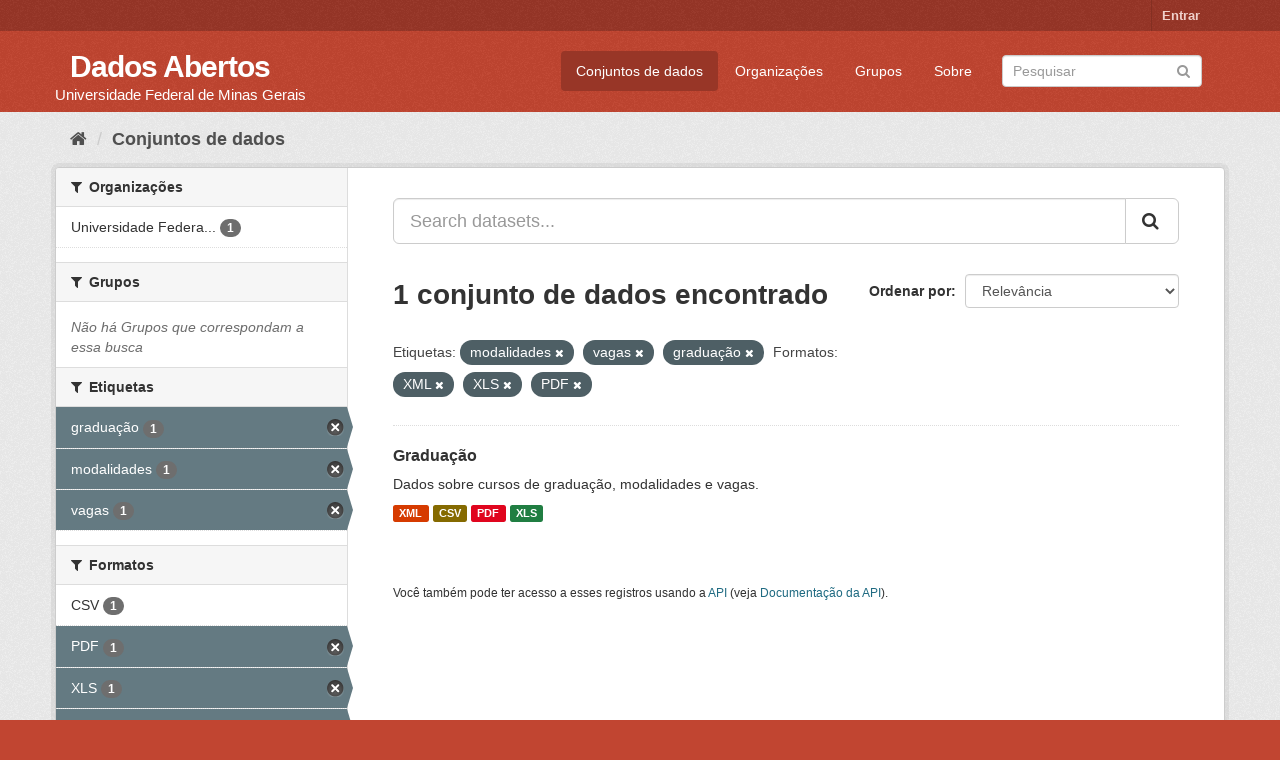

--- FILE ---
content_type: text/html; charset=utf-8
request_url: https://dados.ufmg.br/dataset/?tags=modalidades&tags=vagas&tags=gradua%C3%A7%C3%A3o&res_format=XML&res_format=XLS&res_format=PDF
body_size: 28606
content:
<!DOCTYPE html>
<!--[if IE 9]> <html lang="pt_BR" class="ie9"> <![endif]-->
<!--[if gt IE 8]><!--> <html lang="pt_BR"> <!--<![endif]-->
  <head>
    <meta charset="utf-8" />
      <meta name="generator" content="ckan 2.9.2" />
      <meta name="viewport" content="width=device-width, initial-scale=1.0">
    <title>Conjunto de dados - Dados Abertos </title>

    
    <link rel="shortcut icon" href="/base/images/ckan.ico" />
    
      
      
      
      
    

    
      
      
    

    
    <link href="/webassets/base/eb9793eb_red.css" rel="stylesheet"/>
    
  </head>

  
  <body data-site-root="https://dados.ufmg.br/" data-locale-root="https://dados.ufmg.br/" >

    
    <div class="sr-only sr-only-focusable"><a href="#content">Pular para o conteúdo</a></div>
  

  
     
<div class="account-masthead">
  <div class="container">
     
    <nav class="account not-authed" aria-label="Account">
      <ul class="list-unstyled">
        
        <li><a href="/user/login">Entrar</a></li>
         
      </ul>
    </nav>
     
  </div>
</div>

<header class="navbar navbar-static-top masthead">
    
  <div class="container">
    <div class="navbar-right">
      <button data-target="#main-navigation-toggle" data-toggle="collapse" class="navbar-toggle collapsed" type="button" aria-label="expand or collapse" aria-expanded="false">
        <span class="sr-only">Toggle navigation</span>
        <span class="fa fa-bars"></span>
      </button>
    </div>
    <hgroup class="header-text-logo-tagline navbar-left">
       
      <h1>
        <a href="/">Dados Abertos </a>
      </h1>
      
      <h2>Universidade Federal de Minas Gerais</h2>  
    </hgroup>

    <div class="collapse navbar-collapse" id="main-navigation-toggle">
      
      <nav class="section navigation">
        <ul class="nav nav-pills">
            
		<li class="active"><a href="/dataset/">Conjuntos de dados</a></li><li><a href="/organization/">Organizações</a></li><li><a href="/group/">Grupos</a></li><li><a href="/about">Sobre</a></li>
	    
        </ul>
      </nav>
       
      <form class="section site-search simple-input" action="/dataset/" method="get">
        <div class="field">
          <label for="field-sitewide-search">Buscar conjunto de dados</label>
          <input id="field-sitewide-search" type="text" class="form-control" name="q" placeholder="Pesquisar" aria-label="Search datasets"/>
          <button class="btn-search" type="submit" aria-label="Submit"><i class="fa fa-search"></i></button>
        </div>
      </form>
      
    </div>
  </div>
</header>

  
    <div class="main">
      <div id="content" class="container">
        
          
            <div class="flash-messages">
              
                
              
            </div>
          

          
            <div class="toolbar" role="navigation" aria-label="Breadcrumb">
              
                
                  <ol class="breadcrumb">
                    
<!-- Snippet snippets/home_breadcrumb_item.html start -->

<li class="home"><a href="/" aria-label="Início"><i class="fa fa-home"></i><span> Início</span></a></li>
<!-- Snippet snippets/home_breadcrumb_item.html end -->

                    
  <li class="active"><a href="/dataset/">Conjuntos de dados</a></li>

                  </ol>
                
              
            </div>
          

          <div class="row wrapper">
            
            
            

            
              <aside class="secondary col-sm-3">
                
                
  <div class="filters">
    <div>
      
        
<!-- Snippet snippets/facet_list.html start -->


    
    
	
	    
	    
		<section class="module module-narrow module-shallow">
		    
			<h2 class="module-heading">
			    <i class="fa fa-filter"></i>
			    
			    Organizações
			</h2>
		    
		    
			
			    
				<nav aria-label="Organizações">
				    <ul class="list-unstyled nav nav-simple nav-facet">
					
					    
					    
					    
					    
					    <li class="nav-item">
						<a href="/dataset/?tags=modalidades&amp;tags=vagas&amp;tags=gradua%C3%A7%C3%A3o&amp;res_format=XML&amp;res_format=XLS&amp;res_format=PDF&amp;organization=universidade-federal-de-minas-gerais" title="Universidade Federal de Minas Gerais - UFMG">
						    <span class="item-label">Universidade Federa...</span>
						    <span class="hidden separator"> - </span>
						    <span class="item-count badge">1</span>
						</a>
					    </li>
					
				    </ul>
				</nav>

				<p class="module-footer">
				    
					
				    
				</p>
			    
			
		    
		</section>
	    
	
    

<!-- Snippet snippets/facet_list.html end -->

      
        
<!-- Snippet snippets/facet_list.html start -->


    
    
	
	    
	    
		<section class="module module-narrow module-shallow">
		    
			<h2 class="module-heading">
			    <i class="fa fa-filter"></i>
			    
			    Grupos
			</h2>
		    
		    
			
			    
				<p class="module-content empty">Não há Grupos que correspondam a essa busca</p>
			    
			
		    
		</section>
	    
	
    

<!-- Snippet snippets/facet_list.html end -->

      
        
<!-- Snippet snippets/facet_list.html start -->


    
    
	
	    
	    
		<section class="module module-narrow module-shallow">
		    
			<h2 class="module-heading">
			    <i class="fa fa-filter"></i>
			    
			    Etiquetas
			</h2>
		    
		    
			
			    
				<nav aria-label="Etiquetas">
				    <ul class="list-unstyled nav nav-simple nav-facet">
					
					    
					    
					    
					    
					    <li class="nav-item active">
						<a href="/dataset/?tags=modalidades&amp;tags=vagas&amp;res_format=XML&amp;res_format=XLS&amp;res_format=PDF" title="">
						    <span class="item-label">graduação</span>
						    <span class="hidden separator"> - </span>
						    <span class="item-count badge">1</span>
						</a>
					    </li>
					
					    
					    
					    
					    
					    <li class="nav-item active">
						<a href="/dataset/?tags=vagas&amp;tags=gradua%C3%A7%C3%A3o&amp;res_format=XML&amp;res_format=XLS&amp;res_format=PDF" title="">
						    <span class="item-label">modalidades</span>
						    <span class="hidden separator"> - </span>
						    <span class="item-count badge">1</span>
						</a>
					    </li>
					
					    
					    
					    
					    
					    <li class="nav-item active">
						<a href="/dataset/?tags=modalidades&amp;tags=gradua%C3%A7%C3%A3o&amp;res_format=XML&amp;res_format=XLS&amp;res_format=PDF" title="">
						    <span class="item-label">vagas</span>
						    <span class="hidden separator"> - </span>
						    <span class="item-count badge">1</span>
						</a>
					    </li>
					
				    </ul>
				</nav>

				<p class="module-footer">
				    
					
				    
				</p>
			    
			
		    
		</section>
	    
	
    

<!-- Snippet snippets/facet_list.html end -->

      
        
<!-- Snippet snippets/facet_list.html start -->


    
    
	
	    
	    
		<section class="module module-narrow module-shallow">
		    
			<h2 class="module-heading">
			    <i class="fa fa-filter"></i>
			    
			    Formatos
			</h2>
		    
		    
			
			    
				<nav aria-label="Formatos">
				    <ul class="list-unstyled nav nav-simple nav-facet">
					
					    
					    
					    
					    
					    <li class="nav-item">
						<a href="/dataset/?tags=modalidades&amp;tags=vagas&amp;tags=gradua%C3%A7%C3%A3o&amp;res_format=XML&amp;res_format=XLS&amp;res_format=PDF&amp;res_format=CSV" title="">
						    <span class="item-label">CSV</span>
						    <span class="hidden separator"> - </span>
						    <span class="item-count badge">1</span>
						</a>
					    </li>
					
					    
					    
					    
					    
					    <li class="nav-item active">
						<a href="/dataset/?tags=modalidades&amp;tags=vagas&amp;tags=gradua%C3%A7%C3%A3o&amp;res_format=XML&amp;res_format=XLS" title="">
						    <span class="item-label">PDF</span>
						    <span class="hidden separator"> - </span>
						    <span class="item-count badge">1</span>
						</a>
					    </li>
					
					    
					    
					    
					    
					    <li class="nav-item active">
						<a href="/dataset/?tags=modalidades&amp;tags=vagas&amp;tags=gradua%C3%A7%C3%A3o&amp;res_format=XML&amp;res_format=PDF" title="">
						    <span class="item-label">XLS</span>
						    <span class="hidden separator"> - </span>
						    <span class="item-count badge">1</span>
						</a>
					    </li>
					
					    
					    
					    
					    
					    <li class="nav-item active">
						<a href="/dataset/?tags=modalidades&amp;tags=vagas&amp;tags=gradua%C3%A7%C3%A3o&amp;res_format=XLS&amp;res_format=PDF" title="">
						    <span class="item-label">XML</span>
						    <span class="hidden separator"> - </span>
						    <span class="item-count badge">1</span>
						</a>
					    </li>
					
				    </ul>
				</nav>

				<p class="module-footer">
				    
					
				    
				</p>
			    
			
		    
		</section>
	    
	
    

<!-- Snippet snippets/facet_list.html end -->

      
        
<!-- Snippet snippets/facet_list.html start -->


    
    
	
	    
	    
		<section class="module module-narrow module-shallow">
		    
			<h2 class="module-heading">
			    <i class="fa fa-filter"></i>
			    
			    Licenças
			</h2>
		    
		    
			
			    
				<p class="module-content empty">Não há Licenças que correspondam a essa busca</p>
			    
			
		    
		</section>
	    
	
    

<!-- Snippet snippets/facet_list.html end -->

      
    </div>
    <a class="close no-text hide-filters"><i class="fa fa-times-circle"></i><span class="text">close</span></a>
  </div>

              </aside>
            

            
              <div class="primary col-sm-9 col-xs-12" role="main">
                
                
  <section class="module">
    <div class="module-content">
      
        
      
      
        
        
        
<!-- Snippet snippets/search_form.html start -->








<form id="dataset-search-form" class="search-form" method="get" data-module="select-switch">

  
    <div class="input-group search-input-group">
      <input aria-label="Search datasets..." id="field-giant-search" type="text" class="form-control input-lg" name="q" value="" autocomplete="off" placeholder="Search datasets...">
      
      <span class="input-group-btn">
        <button class="btn btn-default btn-lg" type="submit" value="search" aria-label="Submit">
          <i class="fa fa-search"></i>
        </button>
      </span>
      
    </div>
  

  
    <span>
  
  

  
  
  
  <input type="hidden" name="tags" value="modalidades" />
  
  
  
  
  
  <input type="hidden" name="tags" value="vagas" />
  
  
  
  
  
  <input type="hidden" name="tags" value="graduação" />
  
  
  
  
  
  <input type="hidden" name="res_format" value="XML" />
  
  
  
  
  
  <input type="hidden" name="res_format" value="XLS" />
  
  
  
  
  
  <input type="hidden" name="res_format" value="PDF" />
  
  
  
  </span>
  

  
    
      <div class="form-select form-group control-order-by">
        <label for="field-order-by">Ordenar por</label>
        <select id="field-order-by" name="sort" class="form-control">
          
            
              <option value="score desc, metadata_modified desc" selected="selected">Relevância</option>
            
          
            
              <option value="title_string asc">Nome Crescente</option>
            
          
            
              <option value="title_string desc">Nome Descrescente</option>
            
          
            
              <option value="metadata_modified desc">Modificada pela última vez</option>
            
          
            
          
        </select>
        
        <button class="btn btn-default js-hide" type="submit">Ir</button>
        
      </div>
    
  

  
    
      <h1>
<!-- Snippet snippets/search_result_text.html start -->


  
  
  
  

1 conjunto de dados encontrado
<!-- Snippet snippets/search_result_text.html end -->
</h1>
    
  

  
    
      <p class="filter-list">
        
          
          <span class="facet">Etiquetas:</span>
          
            <span class="filtered pill">modalidades
              <a href="/dataset/?tags=vagas&amp;tags=gradua%C3%A7%C3%A3o&amp;res_format=XML&amp;res_format=XLS&amp;res_format=PDF" class="remove" title="Remover"><i class="fa fa-times"></i></a>
            </span>
          
            <span class="filtered pill">vagas
              <a href="/dataset/?tags=modalidades&amp;tags=gradua%C3%A7%C3%A3o&amp;res_format=XML&amp;res_format=XLS&amp;res_format=PDF" class="remove" title="Remover"><i class="fa fa-times"></i></a>
            </span>
          
            <span class="filtered pill">graduação
              <a href="/dataset/?tags=modalidades&amp;tags=vagas&amp;res_format=XML&amp;res_format=XLS&amp;res_format=PDF" class="remove" title="Remover"><i class="fa fa-times"></i></a>
            </span>
          
        
          
          <span class="facet">Formatos:</span>
          
            <span class="filtered pill">XML
              <a href="/dataset/?tags=modalidades&amp;tags=vagas&amp;tags=gradua%C3%A7%C3%A3o&amp;res_format=XLS&amp;res_format=PDF" class="remove" title="Remover"><i class="fa fa-times"></i></a>
            </span>
          
            <span class="filtered pill">XLS
              <a href="/dataset/?tags=modalidades&amp;tags=vagas&amp;tags=gradua%C3%A7%C3%A3o&amp;res_format=XML&amp;res_format=PDF" class="remove" title="Remover"><i class="fa fa-times"></i></a>
            </span>
          
            <span class="filtered pill">PDF
              <a href="/dataset/?tags=modalidades&amp;tags=vagas&amp;tags=gradua%C3%A7%C3%A3o&amp;res_format=XML&amp;res_format=XLS" class="remove" title="Remover"><i class="fa fa-times"></i></a>
            </span>
          
        
      </p>
      <a class="show-filters btn btn-default">Filtrar Resultados</a>
    
  

</form>




<!-- Snippet snippets/search_form.html end -->

      
      
        
<!-- Snippet snippets/package_list.html start -->


  
    <ul class="dataset-list list-unstyled">
    	
	      
	        
<!-- Snippet snippets/package_item.html start -->







  <li class="dataset-item">
    
      <div class="dataset-content">
        
          <h2 class="dataset-heading">
            
              
            
            
		<a href="/dataset/graduacao">Graduação</a>
            
            
              
              
            
          </h2>
        
        
          
        
        
          
            <div>Dados sobre cursos de graduação, modalidades e vagas. </div>
          
        
      </div>
      
        
          
            <ul class="dataset-resources list-unstyled">
              
                
                <li>
                  <a href="/dataset/graduacao" class="label label-default" data-format="xml">XML</a>
                </li>
                
                <li>
                  <a href="/dataset/graduacao" class="label label-default" data-format="csv">CSV</a>
                </li>
                
                <li>
                  <a href="/dataset/graduacao" class="label label-default" data-format="pdf">PDF</a>
                </li>
                
                <li>
                  <a href="/dataset/graduacao" class="label label-default" data-format="xls">XLS</a>
                </li>
                
              
            </ul>
          
        
      
    
  </li>

<!-- Snippet snippets/package_item.html end -->

	      
	    
    </ul>
  

<!-- Snippet snippets/package_list.html end -->

      
    </div>

    
      
    
  </section>

  
    <section class="module">
      <div class="module-content">
        
          <small>
            
            
            
           Você também pode ter acesso a esses registros usando a <a href="/api/3">API</a> (veja <a href="http://docs.ckan.org/en/2.9/api/">Documentação da API</a>). 
          </small>
        
      </div>
    </section>
  

              </div>
            
          </div>
        
      </div>
    </div>
  
    <footer class="site-footer">
  <div class="container">
    
    <div class="row">
      <div class="col-md-8 footer-links">
        
          <ul class="list-unstyled">
            
              <li><a href="/about">Sobre Dados Abertos </a></li>
            
          </ul>
          <ul class="list-unstyled">
            
              
              <li><a href="http://docs.ckan.org/en/2.9/api/">API do CKAN</a></li>
              <li><a href="http://www.ckan.org/">Associação CKAN</a></li>
              <li><a href="http://www.opendefinition.org/okd/"><img src="/base/images/od_80x15_blue.png" alt="Open Data"></a></li>
            
          </ul>
        
      </div>
      <div class="col-md-4 attribution">
        
          <p><strong>Impulsionado por</strong> <a class="hide-text ckan-footer-logo" href="http://ckan.org">CKAN</a></p>
        
        
          
<!-- Snippet snippets/language_selector.html start -->

<form class="form-inline form-select lang-select" action="/util/redirect" data-module="select-switch" method="POST">
  <label for="field-lang-select">Idioma</label>
  <select id="field-lang-select" name="url" data-module="autocomplete" data-module-dropdown-class="lang-dropdown" data-module-container-class="lang-container">
    
      <option value="/pt_BR/dataset/?tags=modalidades&amp;tags=vagas&amp;tags=gradua%C3%A7%C3%A3o&amp;res_format=XML&amp;res_format=XLS&amp;res_format=PDF" selected="selected">
        português (Brasil)
      </option>
    
      <option value="/en/dataset/?tags=modalidades&amp;tags=vagas&amp;tags=gradua%C3%A7%C3%A3o&amp;res_format=XML&amp;res_format=XLS&amp;res_format=PDF" >
        English
      </option>
    
      <option value="/ja/dataset/?tags=modalidades&amp;tags=vagas&amp;tags=gradua%C3%A7%C3%A3o&amp;res_format=XML&amp;res_format=XLS&amp;res_format=PDF" >
        日本語
      </option>
    
      <option value="/it/dataset/?tags=modalidades&amp;tags=vagas&amp;tags=gradua%C3%A7%C3%A3o&amp;res_format=XML&amp;res_format=XLS&amp;res_format=PDF" >
        italiano
      </option>
    
      <option value="/cs_CZ/dataset/?tags=modalidades&amp;tags=vagas&amp;tags=gradua%C3%A7%C3%A3o&amp;res_format=XML&amp;res_format=XLS&amp;res_format=PDF" >
        čeština (Česko)
      </option>
    
      <option value="/ca/dataset/?tags=modalidades&amp;tags=vagas&amp;tags=gradua%C3%A7%C3%A3o&amp;res_format=XML&amp;res_format=XLS&amp;res_format=PDF" >
        català
      </option>
    
      <option value="/es/dataset/?tags=modalidades&amp;tags=vagas&amp;tags=gradua%C3%A7%C3%A3o&amp;res_format=XML&amp;res_format=XLS&amp;res_format=PDF" >
        español
      </option>
    
      <option value="/fr/dataset/?tags=modalidades&amp;tags=vagas&amp;tags=gradua%C3%A7%C3%A3o&amp;res_format=XML&amp;res_format=XLS&amp;res_format=PDF" >
        français
      </option>
    
      <option value="/el/dataset/?tags=modalidades&amp;tags=vagas&amp;tags=gradua%C3%A7%C3%A3o&amp;res_format=XML&amp;res_format=XLS&amp;res_format=PDF" >
        Ελληνικά
      </option>
    
      <option value="/sv/dataset/?tags=modalidades&amp;tags=vagas&amp;tags=gradua%C3%A7%C3%A3o&amp;res_format=XML&amp;res_format=XLS&amp;res_format=PDF" >
        svenska
      </option>
    
      <option value="/sr/dataset/?tags=modalidades&amp;tags=vagas&amp;tags=gradua%C3%A7%C3%A3o&amp;res_format=XML&amp;res_format=XLS&amp;res_format=PDF" >
        српски
      </option>
    
      <option value="/no/dataset/?tags=modalidades&amp;tags=vagas&amp;tags=gradua%C3%A7%C3%A3o&amp;res_format=XML&amp;res_format=XLS&amp;res_format=PDF" >
        norsk bokmål (Norge)
      </option>
    
      <option value="/sk/dataset/?tags=modalidades&amp;tags=vagas&amp;tags=gradua%C3%A7%C3%A3o&amp;res_format=XML&amp;res_format=XLS&amp;res_format=PDF" >
        slovenčina
      </option>
    
      <option value="/fi/dataset/?tags=modalidades&amp;tags=vagas&amp;tags=gradua%C3%A7%C3%A3o&amp;res_format=XML&amp;res_format=XLS&amp;res_format=PDF" >
        suomi
      </option>
    
      <option value="/ru/dataset/?tags=modalidades&amp;tags=vagas&amp;tags=gradua%C3%A7%C3%A3o&amp;res_format=XML&amp;res_format=XLS&amp;res_format=PDF" >
        русский
      </option>
    
      <option value="/de/dataset/?tags=modalidades&amp;tags=vagas&amp;tags=gradua%C3%A7%C3%A3o&amp;res_format=XML&amp;res_format=XLS&amp;res_format=PDF" >
        Deutsch
      </option>
    
      <option value="/pl/dataset/?tags=modalidades&amp;tags=vagas&amp;tags=gradua%C3%A7%C3%A3o&amp;res_format=XML&amp;res_format=XLS&amp;res_format=PDF" >
        polski
      </option>
    
      <option value="/nl/dataset/?tags=modalidades&amp;tags=vagas&amp;tags=gradua%C3%A7%C3%A3o&amp;res_format=XML&amp;res_format=XLS&amp;res_format=PDF" >
        Nederlands
      </option>
    
      <option value="/bg/dataset/?tags=modalidades&amp;tags=vagas&amp;tags=gradua%C3%A7%C3%A3o&amp;res_format=XML&amp;res_format=XLS&amp;res_format=PDF" >
        български
      </option>
    
      <option value="/ko_KR/dataset/?tags=modalidades&amp;tags=vagas&amp;tags=gradua%C3%A7%C3%A3o&amp;res_format=XML&amp;res_format=XLS&amp;res_format=PDF" >
        한국어 (대한민국)
      </option>
    
      <option value="/hu/dataset/?tags=modalidades&amp;tags=vagas&amp;tags=gradua%C3%A7%C3%A3o&amp;res_format=XML&amp;res_format=XLS&amp;res_format=PDF" >
        magyar
      </option>
    
      <option value="/sl/dataset/?tags=modalidades&amp;tags=vagas&amp;tags=gradua%C3%A7%C3%A3o&amp;res_format=XML&amp;res_format=XLS&amp;res_format=PDF" >
        slovenščina
      </option>
    
      <option value="/lv/dataset/?tags=modalidades&amp;tags=vagas&amp;tags=gradua%C3%A7%C3%A3o&amp;res_format=XML&amp;res_format=XLS&amp;res_format=PDF" >
        latviešu
      </option>
    
      <option value="/da_DK/dataset/?tags=modalidades&amp;tags=vagas&amp;tags=gradua%C3%A7%C3%A3o&amp;res_format=XML&amp;res_format=XLS&amp;res_format=PDF" >
        dansk (Danmark)
      </option>
    
      <option value="/km/dataset/?tags=modalidades&amp;tags=vagas&amp;tags=gradua%C3%A7%C3%A3o&amp;res_format=XML&amp;res_format=XLS&amp;res_format=PDF" >
        ខ្មែរ
      </option>
    
      <option value="/vi/dataset/?tags=modalidades&amp;tags=vagas&amp;tags=gradua%C3%A7%C3%A3o&amp;res_format=XML&amp;res_format=XLS&amp;res_format=PDF" >
        Tiếng Việt
      </option>
    
      <option value="/mn_MN/dataset/?tags=modalidades&amp;tags=vagas&amp;tags=gradua%C3%A7%C3%A3o&amp;res_format=XML&amp;res_format=XLS&amp;res_format=PDF" >
        монгол (Монгол)
      </option>
    
      <option value="/lt/dataset/?tags=modalidades&amp;tags=vagas&amp;tags=gradua%C3%A7%C3%A3o&amp;res_format=XML&amp;res_format=XLS&amp;res_format=PDF" >
        lietuvių
      </option>
    
      <option value="/ar/dataset/?tags=modalidades&amp;tags=vagas&amp;tags=gradua%C3%A7%C3%A3o&amp;res_format=XML&amp;res_format=XLS&amp;res_format=PDF" >
        العربية
      </option>
    
      <option value="/pt_PT/dataset/?tags=modalidades&amp;tags=vagas&amp;tags=gradua%C3%A7%C3%A3o&amp;res_format=XML&amp;res_format=XLS&amp;res_format=PDF" >
        português (Portugal)
      </option>
    
      <option value="/en_AU/dataset/?tags=modalidades&amp;tags=vagas&amp;tags=gradua%C3%A7%C3%A3o&amp;res_format=XML&amp;res_format=XLS&amp;res_format=PDF" >
        English (Australia)
      </option>
    
      <option value="/am/dataset/?tags=modalidades&amp;tags=vagas&amp;tags=gradua%C3%A7%C3%A3o&amp;res_format=XML&amp;res_format=XLS&amp;res_format=PDF" >
        አማርኛ
      </option>
    
      <option value="/hr/dataset/?tags=modalidades&amp;tags=vagas&amp;tags=gradua%C3%A7%C3%A3o&amp;res_format=XML&amp;res_format=XLS&amp;res_format=PDF" >
        hrvatski
      </option>
    
      <option value="/uk/dataset/?tags=modalidades&amp;tags=vagas&amp;tags=gradua%C3%A7%C3%A3o&amp;res_format=XML&amp;res_format=XLS&amp;res_format=PDF" >
        українська
      </option>
    
      <option value="/fa_IR/dataset/?tags=modalidades&amp;tags=vagas&amp;tags=gradua%C3%A7%C3%A3o&amp;res_format=XML&amp;res_format=XLS&amp;res_format=PDF" >
        فارسی (ایران)
      </option>
    
      <option value="/uk_UA/dataset/?tags=modalidades&amp;tags=vagas&amp;tags=gradua%C3%A7%C3%A3o&amp;res_format=XML&amp;res_format=XLS&amp;res_format=PDF" >
        українська (Україна)
      </option>
    
      <option value="/sq/dataset/?tags=modalidades&amp;tags=vagas&amp;tags=gradua%C3%A7%C3%A3o&amp;res_format=XML&amp;res_format=XLS&amp;res_format=PDF" >
        shqip
      </option>
    
      <option value="/eu/dataset/?tags=modalidades&amp;tags=vagas&amp;tags=gradua%C3%A7%C3%A3o&amp;res_format=XML&amp;res_format=XLS&amp;res_format=PDF" >
        euskara
      </option>
    
      <option value="/mk/dataset/?tags=modalidades&amp;tags=vagas&amp;tags=gradua%C3%A7%C3%A3o&amp;res_format=XML&amp;res_format=XLS&amp;res_format=PDF" >
        македонски
      </option>
    
      <option value="/es_AR/dataset/?tags=modalidades&amp;tags=vagas&amp;tags=gradua%C3%A7%C3%A3o&amp;res_format=XML&amp;res_format=XLS&amp;res_format=PDF" >
        español (Argentina)
      </option>
    
      <option value="/zh_TW/dataset/?tags=modalidades&amp;tags=vagas&amp;tags=gradua%C3%A7%C3%A3o&amp;res_format=XML&amp;res_format=XLS&amp;res_format=PDF" >
        中文 (繁體, 台灣)
      </option>
    
      <option value="/tl/dataset/?tags=modalidades&amp;tags=vagas&amp;tags=gradua%C3%A7%C3%A3o&amp;res_format=XML&amp;res_format=XLS&amp;res_format=PDF" >
        Filipino (Pilipinas)
      </option>
    
      <option value="/sr_Latn/dataset/?tags=modalidades&amp;tags=vagas&amp;tags=gradua%C3%A7%C3%A3o&amp;res_format=XML&amp;res_format=XLS&amp;res_format=PDF" >
        srpski (latinica)
      </option>
    
      <option value="/he/dataset/?tags=modalidades&amp;tags=vagas&amp;tags=gradua%C3%A7%C3%A3o&amp;res_format=XML&amp;res_format=XLS&amp;res_format=PDF" >
        עברית
      </option>
    
      <option value="/id/dataset/?tags=modalidades&amp;tags=vagas&amp;tags=gradua%C3%A7%C3%A3o&amp;res_format=XML&amp;res_format=XLS&amp;res_format=PDF" >
        Indonesia
      </option>
    
      <option value="/gl/dataset/?tags=modalidades&amp;tags=vagas&amp;tags=gradua%C3%A7%C3%A3o&amp;res_format=XML&amp;res_format=XLS&amp;res_format=PDF" >
        galego
      </option>
    
      <option value="/ro/dataset/?tags=modalidades&amp;tags=vagas&amp;tags=gradua%C3%A7%C3%A3o&amp;res_format=XML&amp;res_format=XLS&amp;res_format=PDF" >
        română
      </option>
    
      <option value="/ne/dataset/?tags=modalidades&amp;tags=vagas&amp;tags=gradua%C3%A7%C3%A3o&amp;res_format=XML&amp;res_format=XLS&amp;res_format=PDF" >
        नेपाली
      </option>
    
      <option value="/zh_CN/dataset/?tags=modalidades&amp;tags=vagas&amp;tags=gradua%C3%A7%C3%A3o&amp;res_format=XML&amp;res_format=XLS&amp;res_format=PDF" >
        中文 (简体, 中国)
      </option>
    
      <option value="/th/dataset/?tags=modalidades&amp;tags=vagas&amp;tags=gradua%C3%A7%C3%A3o&amp;res_format=XML&amp;res_format=XLS&amp;res_format=PDF" >
        ไทย
      </option>
    
      <option value="/is/dataset/?tags=modalidades&amp;tags=vagas&amp;tags=gradua%C3%A7%C3%A3o&amp;res_format=XML&amp;res_format=XLS&amp;res_format=PDF" >
        íslenska
      </option>
    
      <option value="/tr/dataset/?tags=modalidades&amp;tags=vagas&amp;tags=gradua%C3%A7%C3%A3o&amp;res_format=XML&amp;res_format=XLS&amp;res_format=PDF" >
        Türkçe
      </option>
    
  </select>
  <button class="btn btn-default js-hide" type="submit">Ir</button>
</form>
<!-- Snippet snippets/language_selector.html end -->

        
      </div>
    </div>
    
  </div>

  
    
  
</footer>
  
  
  
  
  
    

      

    
    
    <link href="/webassets/vendor/f3b8236b_select2.css" rel="stylesheet"/>
<link href="/webassets/vendor/0b01aef1_font-awesome.css" rel="stylesheet"/>
    <script src="/webassets/vendor/d8ae4bed_jquery.js" type="text/javascript"></script>
<script src="/webassets/vendor/ab26884f_vendor.js" type="text/javascript"></script>
<script src="/webassets/vendor/580fa18d_bootstrap.js" type="text/javascript"></script>
<script src="/webassets/base/5f5a82bb_main.js" type="text/javascript"></script>
<script src="/webassets/base/acf3e552_ckan.js" type="text/javascript"></script>
  </body>
</html>